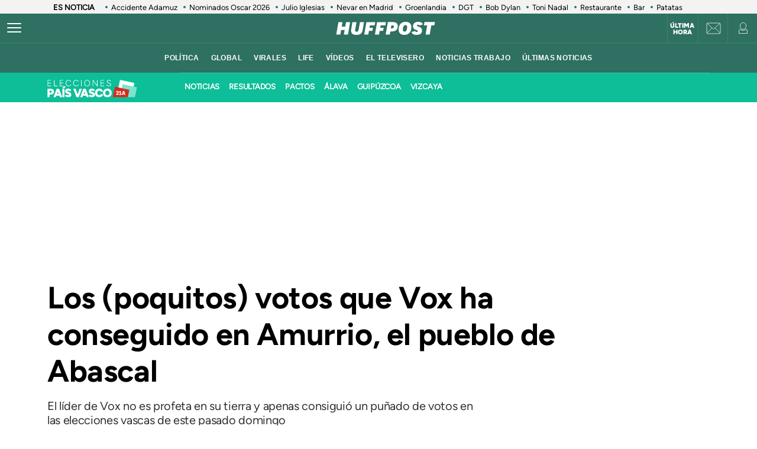

--- FILE ---
content_type: application/x-javascript;charset=utf-8
request_url: https://smetrics.huffingtonpost.es/id?d_visid_ver=5.5.0&d_fieldgroup=A&mcorgid=2387401053DB208C0A490D4C%40AdobeOrg&mid=02262908349782517452221759685845168430&ts=1769096926243
body_size: -39
content:
{"mid":"02262908349782517452221759685845168430"}

--- FILE ---
content_type: application/javascript; charset=utf-8
request_url: https://fundingchoicesmessages.google.com/f/AGSKWxVgAc8OomlfEGc7uf83PAc5eTkR_ARBlOdyDarrl1mSP-i4ip-9Odty1Q-Vy2yNcUV8OHPtNIgStCbY6imLWEKTtnO7eqb5BbK8XPkBji-NVrMPEQElgbK0yBeCqQHP62LUQqvj-WyySIiyQUF3Oyw55H8g6FJKdrsVX-xadlmMmWAFWoV57die1INg/_&adunit=/include/ad_/ad-right2./checkm8footer_/smalAds.
body_size: -1288
content:
window['a014c8b0-2095-4d85-a8eb-877dd038a3c7'] = true;

--- FILE ---
content_type: image/svg+xml
request_url: https://ep01.epimg.net/estaticos/huffingtonpost/2024/03/elecciones-vascas/elecciones-vascas2024.svg?v=123
body_size: 6074
content:
<svg width="319" height="70" viewBox="0 0 319 70" fill="none" xmlns="http://www.w3.org/2000/svg">
<path d="M202.471 69.4741C199.574 69.4741 197.006 68.8683 194.768 67.6568C192.555 66.4189 190.817 64.7332 189.553 62.5999C188.288 60.4402 187.656 57.9776 187.656 55.2121C187.656 52.4202 188.288 49.9576 189.553 47.8243C190.817 45.6646 192.555 43.9789 194.768 42.7674C196.98 41.5295 199.522 40.9106 202.392 40.9106C205.29 40.9106 207.844 41.5295 210.057 42.7674C212.269 43.9789 214.007 45.6646 215.272 47.8243C216.536 49.9576 217.168 52.4202 217.168 55.2121C217.168 57.9776 216.536 60.4402 215.272 62.5999C214.034 64.7332 212.309 66.4189 210.096 67.6568C207.884 68.8683 205.342 69.4741 202.471 69.4741ZM202.471 62.7579C203.894 62.7579 205.145 62.4418 206.225 61.8097C207.304 61.1513 208.147 60.2558 208.753 59.1233C209.359 57.9907 209.662 56.687 209.662 55.2121C209.662 53.7371 209.346 52.4334 208.713 51.3009C208.108 50.142 207.252 49.2465 206.146 48.6144C205.066 47.956 203.815 47.6267 202.392 47.6267C200.996 47.6267 199.745 47.956 198.639 48.6144C197.559 49.2465 196.703 50.142 196.071 51.3009C195.465 52.4334 195.163 53.7371 195.163 55.2121C195.163 56.687 195.479 57.9907 196.111 59.1233C196.743 60.2558 197.599 61.1513 198.679 61.8097C199.785 62.4418 201.049 62.7579 202.471 62.7579Z" fill="white"/>
<path d="M174.993 69.4741C172.228 69.4741 169.778 68.8683 167.645 67.6568C165.538 66.4189 163.878 64.7333 162.667 62.5999C161.455 60.4402 160.85 57.9644 160.85 55.1726C160.85 52.3808 161.455 49.9182 162.667 47.7848C163.878 45.6251 165.538 43.9394 167.645 42.7279C169.778 41.49 172.228 40.8711 174.993 40.8711C177.126 40.8711 179.049 41.2398 180.761 41.9773C182.473 42.7147 183.948 43.7419 185.186 45.0588C186.424 46.3757 187.372 47.9033 188.03 49.6416L181.077 51.854C180.708 50.9848 180.234 50.2342 179.655 49.6021C179.075 48.9436 178.391 48.4432 177.601 48.1008C176.837 47.7584 175.968 47.5872 174.993 47.5872C173.703 47.5872 172.557 47.9165 171.556 48.5749C170.555 49.207 169.765 50.0894 169.186 51.2219C168.632 52.3544 168.356 53.6713 168.356 55.1726C168.356 56.6475 168.646 57.9644 169.225 59.1233C169.805 60.2558 170.595 61.1513 171.596 61.8097C172.623 62.4419 173.795 62.7579 175.112 62.7579C176.139 62.7579 177.021 62.5867 177.759 62.2443C178.522 61.8756 179.168 61.3752 179.694 60.7431C180.248 60.0846 180.722 59.3208 181.117 58.4517L188.07 60.664C187.438 62.4023 186.503 63.9431 185.265 65.2864C184.027 66.6033 182.539 67.6304 180.801 68.3679C179.062 69.1054 177.126 69.4741 174.993 69.4741Z" fill="white"/>
<path d="M150.198 69.4741C148.908 69.4741 147.644 69.3029 146.406 68.9605C145.168 68.5918 144.035 68.0913 143.008 67.4592C142.007 66.8271 141.178 66.116 140.519 65.3259C139.861 64.5094 139.466 63.6534 139.334 62.7579L146.603 60.7431C146.84 61.4015 147.249 61.9678 147.828 62.4419C148.407 62.8896 149.158 63.1398 150.08 63.1925C150.817 63.2188 151.463 63.0213 152.016 62.5999C152.595 62.1785 152.885 61.6254 152.885 60.9406C152.885 60.4928 152.714 60.0714 152.371 59.6764C152.055 59.255 151.542 58.9521 150.831 58.7677L146.682 57.701C145.26 57.3323 144.035 56.766 143.008 56.0022C142.007 55.2384 141.23 54.3034 140.677 53.1972C140.15 52.091 139.887 50.8532 139.887 49.4836C139.887 46.7708 140.783 44.6637 142.574 43.1625C144.391 41.6349 146.932 40.8711 150.198 40.8711C151.937 40.8711 153.464 41.0949 154.781 41.5427C156.124 41.9904 157.27 42.7016 158.218 43.6761C159.193 44.6242 159.996 45.8753 160.628 47.4292L153.398 49.5231C153.267 48.9963 152.924 48.4696 152.371 47.9428C151.845 47.416 151.12 47.1527 150.198 47.1527C149.303 47.1527 148.605 47.3502 148.105 47.7453C147.63 48.1403 147.393 48.7198 147.393 49.4836C147.393 49.9577 147.591 50.3791 147.986 50.7478C148.381 51.0902 148.947 51.3536 149.685 51.5379L153.873 52.6046C155.98 53.1314 157.626 54.1717 158.811 55.7257C159.996 57.2533 160.589 59.0048 160.589 60.9801C160.589 62.7974 160.167 64.3382 159.324 65.6024C158.508 66.8666 157.323 67.828 155.769 68.4864C154.215 69.1449 152.358 69.4741 150.198 69.4741Z" fill="white"/>
<path d="M132.104 69L121.99 41.3451H129.259L139.847 69H132.104ZM110.81 69L121.397 41.3451H128.667L118.553 69H110.81ZM115.787 64.5752V58.1356H134.909V64.5752H115.787Z" fill="white"/>
<path d="M98.9707 69L108.689 41.3451H116.591L106.042 69H98.9707ZM98.141 69L87.5137 41.3451H95.4151L105.213 69H98.141Z" fill="white"/>
<path d="M70.4445 69.4741C69.1539 69.4741 67.8897 69.3029 66.6518 68.9605C65.4139 68.5918 64.2814 68.0913 63.2542 67.4592C62.2534 66.8271 61.4237 66.116 60.7653 65.3259C60.1068 64.5094 59.7118 63.6534 59.5801 62.7579L66.8494 60.7431C67.0864 61.4015 67.4946 61.9678 68.0741 62.4419C68.6535 62.8896 69.4041 63.1398 70.326 63.1925C71.0634 63.2188 71.7087 63.0213 72.2618 62.5999C72.8412 62.1785 73.131 61.6254 73.131 60.9406C73.131 60.4928 72.9598 60.0714 72.6174 59.6764C72.3013 59.255 71.7877 58.9521 71.0766 58.7677L66.9284 57.701C65.5061 57.3323 64.2814 56.766 63.2542 56.0022C62.2534 55.2384 61.4764 54.3034 60.9233 53.1972C60.3966 52.091 60.1332 50.8532 60.1332 49.4836C60.1332 46.7708 61.0287 44.6637 62.8197 43.1625C64.637 41.6349 67.1786 40.8711 70.4445 40.8711C72.1828 40.8711 73.7104 41.0949 75.0273 41.5427C76.3705 41.9904 77.5162 42.7016 78.4644 43.6761C79.4389 44.6242 80.2422 45.8753 80.8743 47.4292L73.6446 49.5231C73.5129 48.9963 73.1705 48.4696 72.6174 47.9428C72.0906 47.416 71.3663 47.1527 70.4445 47.1527C69.549 47.1527 68.851 47.3502 68.3506 47.7453C67.8765 48.1403 67.6395 48.7198 67.6395 49.4836C67.6395 49.9577 67.837 50.3791 68.2321 50.7478C68.6272 51.0902 69.1934 51.3536 69.9309 51.5379L74.1186 52.6046C76.2257 53.1314 77.8718 54.1717 79.057 55.7257C80.2422 57.2533 80.8348 59.0048 80.8348 60.9801C80.8348 62.7974 80.4134 64.3382 79.5706 65.6024C78.7541 66.8666 77.5689 67.828 76.015 68.4864C74.461 69.1449 72.6042 69.4741 70.4445 69.4741Z" fill="white"/>
<path d="M50.7029 69V41.3451H58.0117V69H50.7029ZM50.5449 39.3303L54.8907 33.8388H62.397L57.2611 39.3303H50.5449Z" fill="white"/>
<path d="M42.2874 69L32.1736 41.3451H39.4429L50.0308 69H42.2874ZM20.9932 69L31.581 41.3451H38.8503L28.7365 69H20.9932ZM25.971 64.5752V58.1356H45.0924V64.5752H25.971Z" fill="white"/>
<path d="M6.65172 60.7036V53.9874H11.6296C12.6304 53.9874 13.4337 53.7108 14.0395 53.1577C14.6716 52.6046 14.9877 51.8803 14.9877 50.9848C14.9877 50.4054 14.8428 49.8918 14.5531 49.4441C14.2634 48.9963 13.8683 48.6539 13.3679 48.4169C12.8675 48.1535 12.288 48.0218 11.6296 48.0218H6.65172V41.3451L11.8271 41.3056C13.9078 41.2793 15.7515 41.6875 17.3581 42.5304C18.9647 43.3468 20.2158 44.4925 21.1113 45.9675C22.0331 47.4161 22.494 49.0885 22.494 50.9848C22.494 52.8812 22.0331 54.5668 21.1113 56.0417C20.2158 57.4903 18.9647 58.636 17.3581 59.4788C15.7515 60.2953 13.9078 60.7036 11.8271 60.7036H6.65172ZM0.370117 69V41.3451H7.6789V69H0.370117Z" fill="white"/>
<path d="M207.685 33.3493C206.54 33.3493 205.531 33.2329 204.658 33C203.804 32.7477 203.066 32.4081 202.445 31.9811C201.824 31.5542 201.31 31.0787 200.902 30.5547C200.514 30.0307 200.213 29.4776 200 28.8954L201.747 28.2259C202.077 29.138 202.727 29.9434 203.697 30.6421C204.667 31.3213 205.851 31.6609 207.248 31.6609C209.034 31.6609 210.422 31.3213 211.411 30.6421C212.401 29.9434 212.896 29.0313 212.896 27.9057C212.896 26.8189 212.44 25.9553 211.528 25.3149C210.616 24.655 209.432 24.1407 207.976 23.772L205.909 23.248C205.017 23.0151 204.182 22.6852 203.406 22.2583C202.649 21.8119 202.038 21.2491 201.572 20.5699C201.106 19.8906 200.873 19.0561 200.873 18.0664C200.873 16.2421 201.456 14.8254 202.62 13.8163C203.784 12.7877 205.482 12.2734 207.714 12.2734C209.053 12.2734 210.208 12.5063 211.178 12.9721C212.149 13.4184 212.925 13.9812 213.507 14.6605C214.109 15.3203 214.507 15.9898 214.701 16.6691L212.983 17.3386C212.556 16.2712 211.858 15.4464 210.887 14.8642C209.936 14.2626 208.782 13.9618 207.423 13.9618C205.987 13.9618 204.842 14.3111 203.988 15.0098C203.154 15.7084 202.736 16.6497 202.736 17.8335C202.736 18.9009 203.066 19.7063 203.726 20.2497C204.386 20.7736 205.25 21.1715 206.317 21.4432L208.384 21.9381C210.441 22.4232 212.013 23.1995 213.1 24.2669C214.206 25.3149 214.759 26.4405 214.759 27.6437C214.759 28.6723 214.497 29.6232 213.973 30.4965C213.449 31.3504 212.663 32.0394 211.615 32.5633C210.567 33.0873 209.257 33.3493 207.685 33.3493Z" fill="white"/>
<path d="M179.688 33V12.6227H181.551V33H179.688ZM181.551 33V31.3116H191.419V33H181.551ZM181.551 23.3354V21.647H190.72V23.3354H181.551ZM181.551 14.3111V12.6227H191.419V14.3111H181.551Z" fill="white"/>
<path d="M167.624 33L153.214 13.6707L154.64 12.6227L169.05 31.9229L167.624 33ZM152.777 33V12.6227H154.64V13.9618V33H152.777ZM167.624 33V12.6227H169.487V33H167.624Z" fill="white"/>
<path d="M134.337 33.3493C132.416 33.3493 130.708 32.903 129.214 32.0102C127.739 31.1175 126.574 29.8755 125.72 28.2841C124.886 26.6928 124.469 24.8685 124.469 22.8114C124.469 20.7348 124.886 18.9106 125.72 17.3386C126.555 15.7472 127.7 14.5052 129.156 13.6125C130.63 12.7198 132.329 12.2734 134.25 12.2734C136.171 12.2734 137.869 12.7295 139.344 13.6416C140.819 14.5343 141.964 15.7764 142.779 17.3677C143.614 18.9397 144.031 20.7542 144.031 22.8114C144.031 24.8685 143.614 26.6928 142.779 28.2841C141.964 29.8755 140.829 31.1175 139.373 32.0102C137.918 32.903 136.239 33.3493 134.337 33.3493ZM134.337 31.6609C135.87 31.6609 137.219 31.2825 138.384 30.5256C139.567 29.7687 140.489 28.7305 141.149 27.4108C141.828 26.0717 142.168 24.5386 142.168 22.8114C142.168 21.0842 141.828 19.5607 141.149 18.241C140.47 16.902 139.538 15.854 138.354 15.0971C137.171 14.3402 135.802 13.9618 134.25 13.9618C132.717 13.9618 131.349 14.3402 130.145 15.0971C128.961 15.854 128.03 16.902 127.351 18.241C126.671 19.5607 126.332 21.0842 126.332 22.8114C126.332 24.5386 126.671 26.0717 127.351 27.4108C128.03 28.7305 128.971 29.7687 130.174 30.5256C131.397 31.2825 132.785 31.6609 134.337 31.6609Z" fill="white"/>
<path d="M113.882 33V12.6227H115.745V33H113.882Z" fill="white"/>
<path d="M97.0051 33.3493C95.0839 33.3493 93.376 32.903 91.8817 32.0102C90.4068 31.0981 89.2424 29.8561 88.3885 28.2841C87.554 26.6928 87.1367 24.8685 87.1367 22.8114C87.1367 20.7542 87.554 18.9397 88.3885 17.3677C89.223 15.7764 90.3777 14.5343 91.8526 13.6416C93.3275 12.7295 95.0159 12.2734 96.9178 12.2734C98.0628 12.2734 99.1787 12.4869 100.266 12.9138C101.372 13.3214 102.371 13.9036 103.264 14.6605C104.157 15.3979 104.846 16.2518 105.331 17.2222L103.788 18.1828C103.38 17.3483 102.808 16.6206 102.07 15.9995C101.352 15.3591 100.547 14.8642 99.6542 14.5149C98.7615 14.1462 97.8493 13.9618 96.9178 13.9618C95.3847 13.9618 94.0165 14.3402 92.8132 15.0971C91.6294 15.854 90.6979 16.902 90.0186 18.241C89.3394 19.5607 88.9998 21.0842 88.9998 22.8114C88.9998 24.558 89.3394 26.1008 90.0186 27.4399C90.6979 28.779 91.6391 29.827 92.8424 30.5838C94.065 31.3407 95.4526 31.7191 97.0051 31.7191C97.9561 31.7191 98.8779 31.5251 99.7706 31.1369C100.663 30.7294 101.469 30.1763 102.187 29.4776C102.924 28.779 103.497 27.9833 103.904 27.0906L105.447 28.0512C104.943 29.0798 104.244 30.0016 103.351 30.8167C102.478 31.6124 101.488 32.2334 100.382 32.6798C99.2757 33.1261 98.1502 33.3493 97.0051 33.3493Z" fill="white"/>
<path d="M71.7161 33.3493C69.7948 33.3493 68.087 32.903 66.5926 32.0102C65.1177 31.0981 63.9533 29.8561 63.0994 28.2841C62.2649 26.6928 61.8477 24.8685 61.8477 22.8114C61.8477 20.7542 62.2649 18.9397 63.0994 17.3677C63.9339 15.7764 65.0886 14.5343 66.5635 13.6416C68.0385 12.7295 69.7269 12.2734 71.6287 12.2734C72.7738 12.2734 73.8896 12.4869 74.9764 12.9138C76.0826 13.3214 77.0821 13.9036 77.9748 14.6605C78.8675 15.3979 79.5565 16.2518 80.0416 17.2222L78.4988 18.1828C78.0913 17.3483 77.5187 16.6206 76.7813 15.9995C76.0632 15.3591 75.2578 14.8642 74.3651 14.5149C73.4724 14.1462 72.5603 13.9618 71.6287 13.9618C70.0956 13.9618 68.7274 14.3402 67.5242 15.0971C66.3404 15.854 65.4088 16.902 64.7296 18.241C64.0503 19.5607 63.7107 21.0842 63.7107 22.8114C63.7107 24.558 64.0503 26.1008 64.7296 27.4399C65.4088 28.779 66.3501 29.827 67.5533 30.5838C68.7759 31.3407 70.1635 31.7191 71.7161 31.7191C72.667 31.7191 73.5888 31.5251 74.4816 31.1369C75.3743 30.7294 76.1797 30.1763 76.8977 29.4776C77.6352 28.779 78.2077 27.9833 78.6152 27.0906L80.1581 28.0512C79.6535 29.0798 78.9549 30.0016 78.0621 30.8167C77.1888 31.6124 76.1991 32.2334 75.0929 32.6798C73.9867 33.1261 72.8611 33.3493 71.7161 33.3493Z" fill="white"/>
<path d="M41.6807 33V12.6227H43.5437V33H41.6807ZM43.5437 33V31.3116H53.4122V33H43.5437ZM43.5437 23.3354V21.647H52.7135V23.3354H43.5437ZM43.5437 14.3111V12.6227H53.4122V14.3111H43.5437Z" fill="white"/>
<path d="M22.3887 33V12.6227H24.2517V33H22.3887ZM24.2517 33V31.3116H34.1202V33H24.2517Z" fill="white"/>
<path d="M0.766602 33V12.6227H2.62967V33H0.766602ZM2.62967 33V31.3116H12.4981V33H2.62967ZM2.62967 23.3354V21.647H11.7994V23.3354H2.62967ZM2.62967 14.3111V12.6227H12.4981V14.3111H2.62967Z" fill="white"/>
<mask id="mask0_2314_3265" style="mask-type:alpha" maskUnits="userSpaceOnUse" x="199" y="0" width="120" height="70">
<rect x="199" y="0.571411" width="120" height="68.5714" fill="white"/>
</mask>
<g mask="url(#mask0_2314_3265)">
<rect x="245.66" y="13.0335" width="48.081" height="84.5018" transform="rotate(11.7303 245.66 13.0335)" fill="white" stroke="white" stroke-width="1.5"/>
<rect x="253.651" y="26.2895" width="49.581" height="86.0018" transform="rotate(11.7303 253.651 26.2895)" fill="#7BE5CF"/>
<rect x="227.935" y="34.861" width="49.581" height="86.0018" transform="rotate(11.7303 227.935 34.861)" fill="#D52B1E"/>
</g>
<path d="M251.077 61.5713L255.217 48.5753H259.159L263.263 61.5713H259.987L259.393 59.5373H254.803L254.209 61.5713H251.077ZM255.559 56.8733H258.619L257.125 51.7073H257.053L255.559 56.8733Z" fill="white"/>
<path d="M241.818 61.5713V59.2133H244.788V51.7613H244.626C244.428 53.4533 243.294 53.8133 242.196 53.8493V50.8613C243.924 50.6273 244.698 49.4753 244.914 48.6113H247.92V59.2133H250.746V61.5713H241.818Z" fill="white"/>
<path d="M231.958 61.5713V59.4113L234.856 56.7113C236.296 55.3793 237.61 54.0473 237.61 52.3553C237.61 51.0233 237.07 50.4653 236.188 50.4653C235.09 50.4653 234.658 51.0773 234.658 52.0853V53.3453H231.616V52.4633C231.616 49.9073 233.614 48.3953 236.332 48.3953C239.518 48.3953 240.796 50.3033 240.796 52.3013C240.796 54.5153 239.338 56.1353 236.818 58.1333L235.846 58.9253V59.0153H240.814V61.5713H231.958Z" fill="white"/>
</svg>


--- FILE ---
content_type: application/javascript; charset=utf-8
request_url: https://fundingchoicesmessages.google.com/f/AGSKWxXXKwx7rZUqLaEHyJ-FmyWXwnK6T_xzyBxOUU7F1Iwq_e25_fSqohjDeNkZcdmGxt2e6sBp3uq-sxxTmGKJ_HpnwU53zt7eSxPDfCFuIfxAR_Usek_KKXNvrdjwIbThDKi5D5k0jQ==?fccs=W251bGwsbnVsbCxudWxsLG51bGwsbnVsbCxudWxsLFsxNzY5MDk2OTI4LDg0MjAwMDAwMF0sbnVsbCxudWxsLG51bGwsW251bGwsWzcsMTksNl0sbnVsbCxudWxsLG51bGwsbnVsbCxudWxsLG51bGwsbnVsbCxudWxsLG51bGwsMV0sImh0dHBzOi8vd3d3Lmh1ZmZpbmd0b25wb3N0LmVzL3BvbGl0aWNhL2xvcy1wb3F1aXRvcy12b3Rvcy12b3gtY29uc2VndWlkby1hbXVycmlvLXB1ZWJsby1hYmFzY2FsLmh0bWwiLG51bGwsW1s4LCI5b0VCUi01bXFxbyJdLFs5LCJlbi1VUyJdLFsxNiwiWzEsMSwxXSJdLFsxOSwiMiJdLFsxNywiWzBdIl0sWzI0LCIiXSxbMjksImZhbHNlIl1dXQ
body_size: 145
content:
if (typeof __googlefc.fcKernelManager.run === 'function') {"use strict";this.default_ContributorServingResponseClientJs=this.default_ContributorServingResponseClientJs||{};(function(_){var window=this;
try{
var qp=function(a){this.A=_.t(a)};_.u(qp,_.J);var rp=function(a){this.A=_.t(a)};_.u(rp,_.J);rp.prototype.getWhitelistStatus=function(){return _.F(this,2)};var sp=function(a){this.A=_.t(a)};_.u(sp,_.J);var tp=_.ed(sp),up=function(a,b,c){this.B=a;this.j=_.A(b,qp,1);this.l=_.A(b,_.Pk,3);this.F=_.A(b,rp,4);a=this.B.location.hostname;this.D=_.Fg(this.j,2)&&_.O(this.j,2)!==""?_.O(this.j,2):a;a=new _.Qg(_.Qk(this.l));this.C=new _.dh(_.q.document,this.D,a);this.console=null;this.o=new _.mp(this.B,c,a)};
up.prototype.run=function(){if(_.O(this.j,3)){var a=this.C,b=_.O(this.j,3),c=_.fh(a),d=new _.Wg;b=_.hg(d,1,b);c=_.C(c,1,b);_.jh(a,c)}else _.gh(this.C,"FCNEC");_.op(this.o,_.A(this.l,_.De,1),this.l.getDefaultConsentRevocationText(),this.l.getDefaultConsentRevocationCloseText(),this.l.getDefaultConsentRevocationAttestationText(),this.D);_.pp(this.o,_.F(this.F,1),this.F.getWhitelistStatus());var e;a=(e=this.B.googlefc)==null?void 0:e.__executeManualDeployment;a!==void 0&&typeof a==="function"&&_.To(this.o.G,
"manualDeploymentApi")};var vp=function(){};vp.prototype.run=function(a,b,c){var d;return _.v(function(e){d=tp(b);(new up(a,d,c)).run();return e.return({})})};_.Tk(7,new vp);
}catch(e){_._DumpException(e)}
}).call(this,this.default_ContributorServingResponseClientJs);
// Google Inc.

//# sourceURL=/_/mss/boq-content-ads-contributor/_/js/k=boq-content-ads-contributor.ContributorServingResponseClientJs.en_US.9oEBR-5mqqo.es5.O/d=1/exm=ad_blocking_detection_executable,kernel_loader,loader_js_executable,monetization_cookie_state_migration_initialization_executable/ed=1/rs=AJlcJMwtVrnwsvCgvFVyuqXAo8GMo9641A/m=cookie_refresh_executable
__googlefc.fcKernelManager.run('\x5b\x5b\x5b7,\x22\x5b\x5bnull,\\\x22huffingtonpost.es\\\x22,\\\x22AKsRol9uxLMXazCebElEH5dmBWeRpmLSl4Wtm1AtWhFsfXK1GZvQLk9Hy4Ychf4a-wGA_WueWnyyRvIjs8F_T_Uj7zp8GPcVJxrhzInRBBuEl4JYY4dpo83lvWGRChYOX3DkBvPMWOlh-gvJ1I0ean1RdIS2sWyZLA\\\\u003d\\\\u003d\\\x22\x5d,null,\x5b\x5bnull,null,null,\\\x22https:\/\/fundingchoicesmessages.google.com\/f\/AGSKWxVa4KH_yYoIaQ62sTNn88rJ9O0i7x-U_wfaMjGI9-oS9CKWc9dS-d5QZKmRcnapvy5cyNtGxAaW_N5M6RHWdvUtQ_J5Ksnfjgi1I-TJBYoedM4a0Ru43ROHRBsHVJxRX8eIrqse0Q\\\\u003d\\\\u003d\\\x22\x5d,null,null,\x5bnull,null,null,\\\x22https:\/\/fundingchoicesmessages.google.com\/el\/AGSKWxXX_CPEJt9tjf9jW8SxHtl3nn_4kjF4pxhNT6yQ_MnWUny-EGvjoNDBMKeCYn7Bvgzs1sAEfBXskj-B6dTX0wJeZy5ZnrpE8MXWI7qWKn7YKo-JYP9FA2-djTjg_27ti3SPMQ9qWA\\\\u003d\\\\u003d\\\x22\x5d,null,\x5bnull,\x5b7,19,6\x5d,null,null,null,null,null,null,null,null,null,1\x5d\x5d,\x5b3,1\x5d\x5d\x22\x5d\x5d,\x5bnull,null,null,\x22https:\/\/fundingchoicesmessages.google.com\/f\/AGSKWxXTrEspsd06FVcXdpnxRfDeVgbHYtHjMHAZqYcQ6DuKHy4mp2Ir4nkr5LZir26AzctAe6ixuc1-6WVaSaAD3K6Ck8KdVv52g7xIVtG1zrD50F3Wi9fhhSd6dx4-4Nfpm82PZWZPvw\\u003d\\u003d\x22\x5d\x5d');}